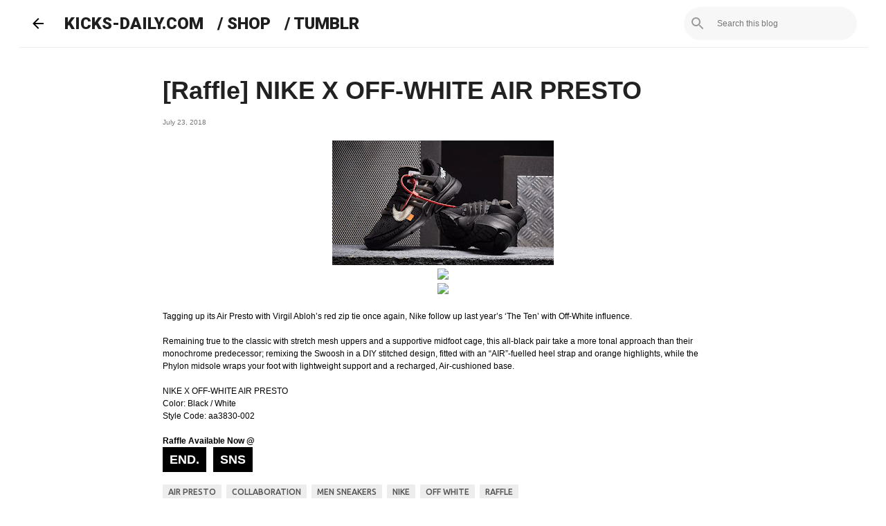

--- FILE ---
content_type: text/html; charset=utf-8
request_url: https://www.google.com/recaptcha/api2/aframe
body_size: 265
content:
<!DOCTYPE HTML><html><head><meta http-equiv="content-type" content="text/html; charset=UTF-8"></head><body><script nonce="Led-t7h_vskpws3aFj4vjQ">/** Anti-fraud and anti-abuse applications only. See google.com/recaptcha */ try{var clients={'sodar':'https://pagead2.googlesyndication.com/pagead/sodar?'};window.addEventListener("message",function(a){try{if(a.source===window.parent){var b=JSON.parse(a.data);var c=clients[b['id']];if(c){var d=document.createElement('img');d.src=c+b['params']+'&rc='+(localStorage.getItem("rc::a")?sessionStorage.getItem("rc::b"):"");window.document.body.appendChild(d);sessionStorage.setItem("rc::e",parseInt(sessionStorage.getItem("rc::e")||0)+1);localStorage.setItem("rc::h",'1768608948355');}}}catch(b){}});window.parent.postMessage("_grecaptcha_ready", "*");}catch(b){}</script></body></html>